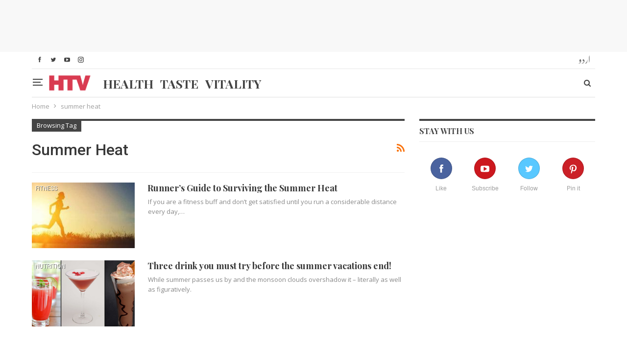

--- FILE ---
content_type: text/html; charset=UTF-8
request_url: https://htv.com.pk/tag/summer-heat/
body_size: 14283
content:
<!DOCTYPE html>
<!--[if IE 8]>
	<html class="ie ie8" lang="en-US" prefix="og: http://ogp.me/ns#"> <![endif]-->
<!--[if IE 9]>
	<html class="ie ie9" lang="en-US" prefix="og: http://ogp.me/ns#"> <![endif]-->
<!--[if gt IE 9]><!-->
<html lang="en-US" prefix="og: http://ogp.me/ns#"> <!--<![endif]-->

<head>
	
	<!-- Google Tag Manager -->
<script>(function(w,d,s,l,i){w[l]=w[l]||[];w[l].push({'gtm.start':
new Date().getTime(),event:'gtm.js'});var f=d.getElementsByTagName(s)[0],
j=d.createElement(s),dl=l!='dataLayer'?'&l='+l:'';j.async=true;j.src=
'https://www.googletagmanager.com/gtm.js?id='+i+dl;f.parentNode.insertBefore(j,f);
})(window,document,'script','dataLayer','GTM-THWFDRK');</script>
<!-- End Google Tag Manager -->	<meta charset="UTF-8">
	<meta http-equiv="X-UA-Compatible" content="IE=edge">
	<meta name="viewport" content="width=device-width, initial-scale=1.0">
	<link rel="pingback" href="https://htv.com.pk/xmlrpc.php" />

		<link rel="alternate" href="https://htv.com.pk/tag/summer-heat/" hreflang="en-US" />
	<link rel="alternate" href="https://htv.com.pk/tag/summer-heat/" hreflang="x-default" />



	<title>summer heat Archives - HTV</title>

<!-- This site is optimized with the Yoast SEO plugin v10.1.3 - https://yoast.com/wordpress/plugins/seo/ -->
<meta name="robots" content="noindex,follow"/>
<meta property="og:locale" content="en_US" />
<meta property="og:type" content="object" />
<meta property="og:title" content="summer heat Archives - HTV" />
<meta property="og:url" content="https://htv.com.pk/tag/summer-heat/" />
<meta property="og:site_name" content="HTV" />
<meta property="fb:app_id" content="502646849848336" />
<meta property="og:image" content="https://htv.com.pk/wp-content/uploads/youtube-og-580x326.jpg" />
<meta property="og:image:secure_url" content="https://htv.com.pk/wp-content/uploads/youtube-og-580x326.jpg" />
<meta property="og:image:width" content="580" />
<meta property="og:image:height" content="326" />
<meta name="twitter:card" content="summary_large_image" />
<meta name="twitter:title" content="summer heat Archives - HTV" />
<meta name="twitter:site" content="@htvpk" />
<meta name="twitter:image" content="https://htv.com.pk/wp-content/uploads/youtube-og.jpg" />
<script type='application/ld+json'>{"@context":"https://schema.org","@type":"Organization","url":"https://htv.com.pk/","sameAs":["https://www.facebook.com/htvpk","https://www.instagram.com/htvpk/","http://linkedin.com/company/htvpk","https://myspace.com/htvpk","http://www.youtube.com/c/HtvPk","https://www.pinterest.com/htvpk/","https://twitter.com/htvpk"],"@id":"https://htv.com.pk/#organization","name":"HTV","logo":"https://htv.com.pk/wp-content/uploads/logo-.png"}</script>
<!-- / Yoast SEO plugin. -->

<link rel='dns-prefetch' href='//connect.facebook.net' />
<link rel='dns-prefetch' href='//fonts.googleapis.com' />
<link rel='dns-prefetch' href='//s.w.org' />
<link rel='stylesheet' id='wp_sap_style-css'  href='https://htv.com.pk/wp-content/plugins/wp-survey-and-poll/templates/assets/css/wp_sap.css' type='text/css' media='all' />
<link rel='stylesheet' id='jquery_ui_style-css'  href='https://htv.com.pk/wp-content/plugins/wp-survey-and-poll/templates/assets/css/jquery-ui.css' type='text/css' media='all' />
<link rel='stylesheet' id='better-playlist-css'  href='https://htv.com.pk/wp-content/plugins/better-playlist/css/better-playlist.min.css' type='text/css' media='all' />
<link rel='stylesheet' id='bs-icons-css'  href='https://htv.com.pk/wp-content/themes/publisher/includes/libs/better-framework/assets/css/bs-icons.css' type='text/css' media='all' />
<link rel='stylesheet' id='better-social-counter-css'  href='https://htv.com.pk/wp-content/plugins/better-social-counter/css/style.min.css' type='text/css' media='all' />
<link rel='stylesheet' id='better-weather-css'  href='https://htv.com.pk/wp-content/plugins/better-weather/css/bw-style.min.css' type='text/css' media='all' />
<link rel='stylesheet' id='cbxpoll_public-css'  href='https://htv.com.pk/wp-content/plugins/cbxpoll/public/../assets/css/cbxpoll_public.css' type='text/css' media='all' />
<link rel='stylesheet' id='contact-form-7-css'  href='https://htv.com.pk/wp-content/plugins/contact-form-7/includes/css/styles.css' type='text/css' media='all' />
<link rel='stylesheet' id='rs-plugin-settings-css'  href='https://htv.com.pk/wp-content/plugins/revslider/public/assets/css/settings.css' type='text/css' media='all' />
<style id='rs-plugin-settings-inline-css' type='text/css'>
#rs-demo-id {}
</style>
<link rel='stylesheet' id='wsl-widget-css'  href='https://htv.com.pk/wp-content/plugins/wordpress-social-login/assets/css/style.css' type='text/css' media='all' />
<link rel='stylesheet' id='bf-slick-css'  href='https://htv.com.pk/wp-content/themes/publisher/includes/libs/better-framework/assets/css/slick.min.css' type='text/css' media='all' />
<link rel='stylesheet' id='better-bam-css'  href='https://htv.com.pk/wp-content/plugins/better-adsmanager/css/bam.min.css' type='text/css' media='all' />
<link rel='stylesheet' id='br-numbers-css'  href='https://fonts.googleapis.com/css?display=swap&family=Oswald&#038;text=0123456789.%2F%5C%25&#038;ver=663f9d8250bef2a8188cb750068a9a21' type='text/css' media='all' />
<link rel='stylesheet' id='better-reviews-css'  href='https://htv.com.pk/wp-content/plugins/better-reviews/css/better-reviews.min.css' type='text/css' media='all' />
<link rel='stylesheet' id='better-wp-embedder-pro-css'  href='https://htv.com.pk/wp-content/plugins/better-wp-embedder/assets/css/bwpe.min.css' type='text/css' media='all' />
<link rel='stylesheet' id='blockquote-pack-pro-css'  href='https://htv.com.pk/wp-content/plugins/blockquote-pack-pro/css/blockquote-pack.min.css' type='text/css' media='all' />
<link rel='stylesheet' id='newsletter-pack-css'  href='https://htv.com.pk/wp-content/plugins/newsletter-pack-pro/css/newsletter-pack.min.css' type='text/css' media='all' />
<link rel='stylesheet' id='theme-libs-css'  href='https://htv.com.pk/wp-content/themes/publisher/css/theme-libs.min.css' type='text/css' media='all' />
<link rel='stylesheet' id='fontawesome-css'  href='https://htv.com.pk/wp-content/themes/publisher/includes/libs/better-framework/assets/css/font-awesome.min.css' type='text/css' media='all' />
<link rel='stylesheet' id='publisher-css'  href='https://htv.com.pk/wp-content/themes/publisher/style-5.2.0.min.css' type='text/css' media='all' />
<link rel='stylesheet' id='publisher-child-css'  href='https://htv.com.pk/wp-content/themes/publisher-child/style.css' type='text/css' media='all' />
<link rel='stylesheet' id='bsf-Defaults-css'  href='https://htv.com.pk/wp-content/uploads/smile_fonts/Defaults/Defaults.css' type='text/css' media='all' />
<link rel='stylesheet' id='better-framework-main-fonts-css'  href='https://fonts.googleapis.com/css?display=swap&family=Open+Sans:400,600%7CRoboto:400,500,400italic' type='text/css' media='all' />
<link rel='stylesheet' id='publisher-theme-pure-magazine-css'  href='https://htv.com.pk/wp-content/themes/publisher/includes/styles/pure-magazine/style.min.css' type='text/css' media='all' />
<script type='text/javascript' src='https://htv.com.pk/wp-includes/js/jquery/jquery.js'></script>
<script type='text/javascript' defer='defer' src='https://htv.com.pk/wp-includes/js/jquery/jquery-migrate.min.js'></script>
<script type='text/javascript' defer='defer' src='https://htv.com.pk/wp-content/plugins/wp-survey-and-poll/templates/assets/js/jquery.visible.min.js'></script>
<script type='text/javascript' defer='defer' src='https://htv.com.pk/wp-content/plugins/revslider/public/assets/js/jquery.themepunch.tools.min.js'></script>
<script type='text/javascript' defer='defer' src='https://htv.com.pk/wp-content/plugins/revslider/public/assets/js/jquery.themepunch.revolution.min.js'></script>
<script type='text/javascript' defer='defer' src='https://connect.facebook.net/en_US/sdk.js'></script>
<script type='text/javascript'>
			window.fbAsyncInit = function () {
                FB.init({
                    autoLogAppEvents: true,
                    xfbml: true,
                    version: 'v2.12'
                });
            };
</script>
<!--[if lt IE 9]>
<script type='text/javascript' defer='defer' src='https://htv.com.pk/wp-content/themes/publisher/includes/libs/better-framework/assets/js/html5shiv.min.js'></script>
<![endif]-->
<!--[if lt IE 9]>
<script type='text/javascript' defer='defer' src='https://htv.com.pk/wp-content/themes/publisher/includes/libs/better-framework/assets/js/respond.min.js'></script>
<![endif]-->
<link rel='https://api.w.org/' href='https://htv.com.pk/wp-json/' />
			<meta property="fb:pages" content="297217576974218" />
							<meta property="ia:markup_url" content="https://htv.com.pk/fitness/runners-guide-to-surviving-the-summer-heat/?ia_markup=1" />
						<link rel="amphtml" href="https://htv.com.pk/fitness/runners-guide-to-surviving-the-summer-heat/?amp_markup=1">
		<meta property="fb:app_id" content="502646849848336">			<link rel="shortcut icon" href="https://htv.com.pk/wp-content/uploads/faviconhtv.png">			<link rel="apple-touch-icon" href="https://htv.com.pk/wp-content/uploads/apple-1.png">			<link rel="apple-touch-icon" sizes="114x114" href="https://htv.com.pk/wp-content/uploads/iphone-retina.png">			<link rel="apple-touch-icon" sizes="72x72" href="https://htv.com.pk/wp-content/uploads/ipad-1.png">			<link rel="apple-touch-icon" sizes="144x144" href="https://htv.com.pk/wp-content/uploads/ipad-retina-3.png"><meta name="generator" content="Powered by WPBakery Page Builder - drag and drop page builder for WordPress."/>
<!--[if lte IE 9]><link rel="stylesheet" type="text/css" href="https://htv.com.pk/wp-content/plugins/js_composer/assets/css/vc_lte_ie9.min.css" media="screen"><![endif]-->      <meta name="onesignal" content="wordpress-plugin"/>
            <script>

      window.OneSignal = window.OneSignal || [];

      OneSignal.push( function() {
        OneSignal.SERVICE_WORKER_UPDATER_PATH = "OneSignalSDKUpdaterWorker.js.php";
        OneSignal.SERVICE_WORKER_PATH = "OneSignalSDKWorker.js.php";
        OneSignal.SERVICE_WORKER_PARAM = { scope: '/' };

        OneSignal.setDefaultNotificationUrl("https://htv.com.pk");
        var oneSignal_options = {};
        window._oneSignalInitOptions = oneSignal_options;

        oneSignal_options['wordpress'] = true;
oneSignal_options['appId'] = '1dc77993-a393-4153-9399-cdd1d9d85f3e';
oneSignal_options['welcomeNotification'] = { };
oneSignal_options['welcomeNotification']['disable'] = true;
oneSignal_options['path'] = "https://htv.com.pk/wp-content/plugins/onesignal-free-web-push-notifications/sdk_files/";
oneSignal_options['persistNotification'] = true;
oneSignal_options['promptOptions'] = { };
oneSignal_options['notifyButton'] = { };
oneSignal_options['notifyButton']['enable'] = true;
oneSignal_options['notifyButton']['position'] = 'bottom-left';
oneSignal_options['notifyButton']['theme'] = 'default';
oneSignal_options['notifyButton']['size'] = 'medium';
oneSignal_options['notifyButton']['displayPredicate'] = function() {
              return OneSignal.isPushNotificationsEnabled()
                      .then(function(isPushEnabled) {
                          return !isPushEnabled;
                      });
            };
oneSignal_options['notifyButton']['showCredit'] = true;
                OneSignal.init(window._oneSignalInitOptions);
                OneSignal.showSlidedownPrompt();      });

      function documentInitOneSignal() {
        var oneSignal_elements = document.getElementsByClassName("OneSignal-prompt");

        var oneSignalLinkClickHandler = function(event) { OneSignal.push(['registerForPushNotifications']); event.preventDefault(); };        for(var i = 0; i < oneSignal_elements.length; i++)
          oneSignal_elements[i].addEventListener('click', oneSignalLinkClickHandler, false);
      }

      if (document.readyState === 'complete') {
           documentInitOneSignal();
      }
      else {
           window.addEventListener("load", function(event){
               documentInitOneSignal();
          });
      }
    </script>
<meta name="generator" content="Powered by Slider Revolution 5.4.5.2 - responsive, Mobile-Friendly Slider Plugin for WordPress with comfortable drag and drop interface." />
<link rel='stylesheet' id='1.0.0-1765365227' href='https://htv.com.pk/wp-content/bs-booster-cache/01760f437c29991eed0e2919f6f445ef.css' type='text/css' media='all' />
<script type="text/javascript">function setREVStartSize(e){
				try{ var i=jQuery(window).width(),t=9999,r=0,n=0,l=0,f=0,s=0,h=0;					
					if(e.responsiveLevels&&(jQuery.each(e.responsiveLevels,function(e,f){f>i&&(t=r=f,l=e),i>f&&f>r&&(r=f,n=e)}),t>r&&(l=n)),f=e.gridheight[l]||e.gridheight[0]||e.gridheight,s=e.gridwidth[l]||e.gridwidth[0]||e.gridwidth,h=i/s,h=h>1?1:h,f=Math.round(h*f),"fullscreen"==e.sliderLayout){var u=(e.c.width(),jQuery(window).height());if(void 0!=e.fullScreenOffsetContainer){var c=e.fullScreenOffsetContainer.split(",");if (c) jQuery.each(c,function(e,i){u=jQuery(i).length>0?u-jQuery(i).outerHeight(!0):u}),e.fullScreenOffset.split("%").length>1&&void 0!=e.fullScreenOffset&&e.fullScreenOffset.length>0?u-=jQuery(window).height()*parseInt(e.fullScreenOffset,0)/100:void 0!=e.fullScreenOffset&&e.fullScreenOffset.length>0&&(u-=parseInt(e.fullScreenOffset,0))}f=u}else void 0!=e.minHeight&&f<e.minHeight&&(f=e.minHeight);e.c.closest(".rev_slider_wrapper").css({height:f})					
				}catch(d){console.log("Failure at Presize of Slider:"+d)}
			};</script>

<!-- BetterFramework Head Inline CSS -->
<style>
.post-meta .time {
    display: none !important;
}

</style>
<!-- /BetterFramework Head Inline CSS-->
<noscript><style type="text/css"> .wpb_animate_when_almost_visible { opacity: 1; }</style></noscript></head>

<body class="archive tag tag-summer-heat tag-1368 ltr close-rh page-layout-2-col-right full-width active-sticky-sidebar main-menu-sticky active-ajax-search  wpb-js-composer js-comp-ver-5.4.7 vc_responsive bs-ll-a" dir="ltr">
	<!-- Google Tag Manager (noscript) -->
<noscript><iframe src="https://www.googletagmanager.com/ns.html?id=GTM-THWFDRK"
height="0" width="0" style="display:none;visibility:hidden"></iframe></noscript>
<!-- End Google Tag Manager (noscript) --><div class="off-canvas-overlay"></div>
<div class="off-canvas-container left skin-white">
	<div class="off-canvas-inner">
		<spn class="canvas-close"><i></i></spn>
					<div class="off-canvas-header">
								<div class="site-description"></div>
			</div>
						<div class="off-canvas-search">
				<form role="search" method="get" action="https://htv.com.pk">
					<input type="text" name="s" value=""
					       placeholder="Search...">
					<i class="fa fa-search"></i>
				</form>
			</div>
						<nav class="off-canvas-menu">
				<ul class="menu bsm-pure clearfix">
					<li id="menu-item-54162" class="menu-item menu-item-type-post_type menu-item-object-page menu-item-has-children better-anim-fade menu-item-54162"><a href="https://htv.com.pk/health-a-to-z/">Health A to Z</a>
<ul class="sub-menu">
	<li id="menu-item-54690" class="menu-item menu-item-type-post_type menu-item-object-page better-anim-fade menu-item-54690"><a href="https://htv.com.pk/medical-tests/">Medical Tests</a></li>
	<li id="menu-item-54715" class="menu-item menu-item-type-post_type menu-item-object-page better-anim-fade menu-item-54715"><a href="https://htv.com.pk/vaccination/">Vaccination</a></li>
</ul>
</li>
<li id="menu-item-54717" class="menu-item menu-item-type-taxonomy menu-item-object-category menu-term-20314 better-anim-fade menu-item-54717"><a href="https://htv.com.pk/./healthy-recipes/">Healthy Recipes</a></li>
<li id="menu-item-54718" class="menu-item menu-item-type-taxonomy menu-item-object-category menu-term-20307 better-anim-fade menu-item-54718"><a href="https://htv.com.pk/./home-remedies/">Home Remedies</a></li>
<li id="menu-item-54721" class="menu-item menu-item-type-taxonomy menu-item-object-category menu-term-20321 better-anim-fade menu-item-54721"><a href="https://htv.com.pk/./pregnancy/">Pregnancy</a></li>
<li id="menu-item-54722" class="menu-item menu-item-type-taxonomy menu-item-object-category menu-term-20303 better-anim-fade menu-item-54722"><a href="https://htv.com.pk/./womens-health/">Women’s Health</a></li>
<li id="menu-item-54720" class="menu-item menu-item-type-taxonomy menu-item-object-category menu-term-20304 better-anim-fade menu-item-54720"><a href="https://htv.com.pk/./mens-health/">Men’s health</a></li>
<li id="menu-item-54719" class="menu-item menu-item-type-taxonomy menu-item-object-category menu-term-4 better-anim-fade menu-item-54719"><a href="https://htv.com.pk/./lifestyle/">Lifestyle</a></li>
<li id="menu-item-54716" class="menu-item menu-item-type-taxonomy menu-item-object-category menu-item-has-children menu-term-20308 better-anim-fade menu-item-54716"><a href="https://htv.com.pk/./alternative-medicine/">Alternative Medicine</a>
<ul class="sub-menu">
	<li id="menu-item-54723" class="menu-item menu-item-type-taxonomy menu-item-object-category menu-term-20310 better-anim-fade menu-item-54723"><a href="https://htv.com.pk/./herbal/">Herbal</a></li>
	<li id="menu-item-54724" class="menu-item menu-item-type-taxonomy menu-item-object-category menu-term-20309 better-anim-fade menu-item-54724"><a href="https://htv.com.pk/./homeopathy/">Homeopathy</a></li>
	<li id="menu-item-54725" class="menu-item menu-item-type-taxonomy menu-item-object-category menu-term-20318 better-anim-fade menu-item-54725"><a href="https://htv.com.pk/./rohani-ilaj/">Rohani Ilaj</a></li>
	<li id="menu-item-54726" class="menu-item menu-item-type-taxonomy menu-item-object-category menu-term-19349 better-anim-fade menu-item-54726"><a href="https://htv.com.pk/./tib-e-nabvi/">Tib e Nabvi</a></li>
</ul>
</li>
				</ul>
			</nav>
						<div class="off_canvas_footer">
				<div class="off_canvas_footer-info entry-content">
					<p></p>
		<div  class="  better-studio-shortcode bsc-clearfix better-social-counter style-button colored in-4-col">
						<ul class="social-list bsc-clearfix"><li class="social-item facebook"><a href = "https://www.facebook.com/htvpk" target = "_blank" > <i class="item-icon bsfi-facebook" ></i><span class="item-title" > Like </span> </a> </li> <li class="social-item twitter"><a href = "https://twitter.com/htvpk" target = "_blank" > <i class="item-icon bsfi-twitter" ></i><span class="item-title" > Follow </span> </a> </li> <li class="social-item google"><a href = "https://plus.google.com/+HTVPK" target = "_blank" > <i class="item-icon bsfi-google" ></i><span class="item-title" > Followers </span> </a> </li> <li class="social-item youtube"><a href = "" target = "_blank" > <i class="item-icon bsfi-youtube" ></i><span class="item-title" > Subscribe </span> </a> </li> <li class="social-item instagram"><a href = "https://instagram.com/htvpk" target = "_blank" > <i class="item-icon bsfi-instagram" ></i><span class="item-title" > Followers </span> </a> </li> 			</ul>
		</div>
						</div>
			</div>
				</div>
</div>
<div class="bsac bsac-clearfix adloc-before-header adloc-is-banner adloc-show-desktop adloc-show-tablet-portrait adloc-show-tablet-landscape adloc-show-phone location-header_before bsac-align-center bsac-column-1"><div id="bsac-59445-2022050010" class="bsac-container bsac-type-code " itemscope="" itemtype="https://schema.org/WPAdBlock" data-adid="59445" data-type="code"><span id="bsac-59445-2022050010-place"></span><script async src="//pagead2.googlesyndication.com/pagead/js/adsbygoogle.js"></script><script type="text/javascript">var betterads_screen_width = document.body.clientWidth;betterads_el = document.getElementById('bsac-59445-2022050010');             if (betterads_el.getBoundingClientRect().width) {     betterads_el_width_raw = betterads_el_width = betterads_el.getBoundingClientRect().width;    } else {     betterads_el_width_raw = betterads_el_width = betterads_el.offsetWidth;    }        var size = ["125", "125"];    if ( betterads_el_width >= 728 )      betterads_el_width = ["728", "90"];    else if ( betterads_el_width >= 468 )     betterads_el_width = ["468", "60"];    else if ( betterads_el_width >= 336 )     betterads_el_width = ["336", "280"];    else if ( betterads_el_width >= 300 )     betterads_el_width = ["300", "250"];    else if ( betterads_el_width >= 250 )     betterads_el_width = ["250", "250"];    else if ( betterads_el_width >= 200 )     betterads_el_width = ["200", "200"];    else if ( betterads_el_width >= 180 )     betterads_el_width = ["180", "150"]; if ( betterads_screen_width >= 1140 ) { document.getElementById('bsac-59445-2022050010-place').innerHTML = '<ins class="adsbygoogle" style="display:inline-block;width:' + betterads_el_width[0] + 'px;height:' + betterads_el_width[1] + 'px"  data-ad-client="ca-pub-4246710268008161"  data-ad-slot="1114588508" ></ins>';         (adsbygoogle = window.adsbygoogle || []).push({});}else if ( betterads_screen_width >= 1019  && betterads_screen_width < 1140 ) { document.getElementById('bsac-59445-2022050010-place').innerHTML = '<ins class="adsbygoogle" style="display:inline-block;width:' + betterads_el_width[0] + 'px;height:' + betterads_el_width[1] + 'px"  data-ad-client="ca-pub-4246710268008161"  data-ad-slot="1114588508" ></ins>';         (adsbygoogle = window.adsbygoogle || []).push({});}else if ( betterads_screen_width >= 768  && betterads_screen_width < 1019 ) { document.getElementById('bsac-59445-2022050010-place').innerHTML = '<ins class="adsbygoogle" style="display:inline-block;width:' + betterads_el_width[0] + 'px;height:' + betterads_el_width[1] + 'px"  data-ad-client="ca-pub-4246710268008161"  data-ad-slot="1114588508" ></ins>';         (adsbygoogle = window.adsbygoogle || []).push({});}else if ( betterads_screen_width < 768 ) { document.getElementById('bsac-59445-2022050010-place').innerHTML = '<ins class="adsbygoogle" style="display:inline-block;width:' + betterads_el_width[0] + 'px;height:' + betterads_el_width[1] + 'px"  data-ad-client="ca-pub-4246710268008161"  data-ad-slot="1114588508" ></ins>';         (adsbygoogle = window.adsbygoogle || []).push({});}</script></div></div>		<div class="main-wrap content-main-wrap">
			<header id="header" class="site-header header-style-8 boxed" itemscope="itemscope" itemtype="https://schema.org/WPHeader">
		<section class="topbar topbar-style-1 hidden-xs hidden-xs">
	<div class="content-wrap">
		<div class="container">
			<div class="topbar-inner clearfix">
	<div class="section-menu">
						<div id="menu-top" class="menu top-menu-wrapper" role="navigation" itemscope="itemscope" itemtype="https://schema.org/SiteNavigationElement">
		<nav class="top-menu-container">

			<ul id="top-navigation" class="top-menu menu clearfix bsm-pure">
				<li id="menu-item-26066" class="ur menu-item menu-item-type-custom menu-item-object-custom better-anim-fade menu-item-26066"><a title="HTV Urdu" href="https://htv.com.pk/ur/">اردو</a></li>
			</ul>

		</nav>
	</div>
				</div>
			
									<div class="section-links">
								<div  class="  better-studio-shortcode bsc-clearfix better-social-counter style-button not-colored in-4-col">
						<ul class="social-list bsc-clearfix"><li class="social-item facebook"><a href = "https://www.facebook.com/htvpk" target = "_blank" > <i class="item-icon bsfi-facebook" ></i><span class="item-title" > Like </span> </a> </li> <li class="social-item twitter"><a href = "https://twitter.com/htvpk" target = "_blank" > <i class="item-icon bsfi-twitter" ></i><span class="item-title" > Follow </span> </a> </li> <li class="social-item youtube"><a href = "" target = "_blank" > <i class="item-icon bsfi-youtube" ></i><span class="item-title" > Subscribe </span> </a> </li> <li class="social-item instagram"><a href = "https://instagram.com/htvpk" target = "_blank" > <i class="item-icon bsfi-instagram" ></i><span class="item-title" > Followers </span> </a> </li> 			</ul>
		</div>
							</div>
				
			
			</div>
		</div>
	</div>
</section>
		<div class="content-wrap">
			<div class="container">
				<div class="header-inner clearfix">
							<div class="off-canvas-menu-icon-container off-icon-left">
									<div class="off-canvas-menu-icon">
										<div class="off-canvas-menu-icon-el"></div>
									</div>
								</div>
<div id="site-branding" class="site-branding">
	<p  id="site-title" class="logo h1 img-logo">
	<a href="https://htv.com.pk/" itemprop="url" rel="home">
					<img id="site-logo" src="https://htv.com.pk/wp-content/uploads/logo-.png"
			     alt="HTV"  data-bsrjs="https://htv.com.pk/wp-content/uploads/logo-2x.png"  />

			<span class="site-title">HTV - </span>
				</a>
</p>
</div><!-- .site-branding -->
<nav id="menu-main" class="menu main-menu-container  show-search-item show-off-canvas menu-actions-btn-width-2" role="navigation" itemscope="itemscope" itemtype="https://schema.org/SiteNavigationElement">
			<div class="menu-action-buttons width-2">
			<!--				<div class="off-canvas-menu-icon-container off-icon-left">
					<div class="off-canvas-menu-icon">
						<div class="off-canvas-menu-icon-el"></div>
					</div>
				</div>-->
								<div class="search-container close">
					<span class="search-handler"><i class="fa fa-search"></i></span>

					<div class="search-box clearfix">
						<form role="search" method="get" class="search-form clearfix" action="https://htv.com.pk">
	<input type="search" class="search-field"
	       placeholder="Search..."
	       value="" name="s"
	       title="Search for:"
	       autocomplete="off">
	<input type="submit" class="search-submit" value="Search">
</form><!-- .search-form -->
					</div>
				</div>
						</div>
			<ul id="main-navigation" class="main-menu menu bsm-pure clearfix">
		<li id="menu-item-53879" class="health menu-item menu-item-type-post_type menu-item-object-page better-anim-fade menu-item-53879"><a href="https://htv.com.pk/your-health/">Health</a></li>
<li id="menu-item-53920" class="taste menu-item menu-item-type-post_type menu-item-object-page better-anim-fade menu-item-53920"><a href="https://htv.com.pk/your-taste/">Taste</a></li>
<li id="menu-item-53946" class="vitality menu-item menu-item-type-post_type menu-item-object-page better-anim-fade menu-item-53946"><a href="https://htv.com.pk/your-vitality/">Vitality</a></li>
	</ul><!-- #main-navigation -->
</nav><!-- .main-menu-container -->
				</div>
			</div>
		</div>
	</header><!-- .header -->
	<div class="rh-header clearfix light deferred-block-exclude">
		<div class="rh-container clearfix">

			<div class="menu-container close">
				<span class="menu-handler"><span class="lines"></span></span>
			</div><!-- .menu-container -->

			<div class="logo-container rh-img-logo">
				<a href="https://htv.com.pk/" itemprop="url" rel="home">
											<img src="https://htv.com.pk/wp-content/uploads/logo-.png"
						     alt="HTV"  data-bsrjs="https://htv.com.pk/wp-content/uploads/logo-2x.png"  /><ul id="mob-htv" class="htv-mob-navigation"><li class="health menu-item menu-item-type-post_type menu-item-object-page better-anim-fade menu-item-53879"><a href="https://htv.com.pk/your-health/">Health</a></li>
<li class="taste menu-item menu-item-type-post_type menu-item-object-page better-anim-fade menu-item-53920"><a href="https://htv.com.pk/your-taste/">Taste</a></li>
<li class="vitality menu-item menu-item-type-post_type menu-item-object-page better-anim-fade menu-item-53946"><a href="https://htv.com.pk/your-vitality/">Vitality</a></li>
</ul>				</a>
			</div><!-- .logo-container -->
		</div><!-- .rh-container -->
	</div><!-- .rh-header -->


<link rel="preconnect" href="https://fonts.gstatic.com">
<link href="https://fonts.googleapis.com/css2?family=Playfair+Display:ital,wght@0,400;0,500;0,600;0,700;0,800;0,900;1,400;1,500;1,600;1,700;1,800;1,900&display=swap" rel="stylesheet">

<script>
  !function(){var analytics=window.analytics=window.analytics||[];if(!analytics.initialize)if(analytics.invoked)window.console&&console.error&&console.error("Segment snippet included twice.");else{analytics.invoked=!0;analytics.methods=["trackSubmit","trackClick","trackLink","trackForm","pageview","identify","reset","group","track","ready","alias","debug","page","once","off","on","addSourceMiddleware","addIntegrationMiddleware","setAnonymousId","addDestinationMiddleware"];analytics.factory=function(e){return function(){var t=Array.prototype.slice.call(arguments);t.unshift(e);analytics.push(t);return analytics}};for(var e=0;e<analytics.methods.length;e++){var key=analytics.methods[e];analytics[key]=analytics.factory(key)}analytics.load=function(key,e){var t=document.createElement("script");t.type="text/javascript";t.async=!0;t.src="https://cdn.segment.com/analytics.js/v1/" + key + "/analytics.min.js";var n=document.getElementsByTagName("script")[0];n.parentNode.insertBefore(t,n);analytics._loadOptions=e};analytics._writeKey="JCHWD6xiNGzV0pPEwt4PmhDp9Iuk8wLi";;analytics.SNIPPET_VERSION="4.15.3";
  analytics.load("JCHWD6xiNGzV0pPEwt4PmhDp9Iuk8wLi");
  analytics.page();
  }}();
</script>
<nav role="navigation" aria-label="Breadcrumbs" class="bf-breadcrumb clearfix bc-top-style"><div class="content-wrap"><div class="container bf-breadcrumb-container"><ul class="bf-breadcrumb-items" itemscope itemtype="http://schema.org/BreadcrumbList"><meta name="numberOfItems" content="2" /><meta name="itemListOrder" content="Ascending" /><li itemprop="itemListElement" itemscope itemtype="http://schema.org/ListItem" class="bf-breadcrumb-item bf-breadcrumb-begin"><a itemprop="item" href="https://htv.com.pk" rel="home""><span itemprop='name'>Home</span><meta itemprop="position" content="1" /></a></li><li itemprop="itemListElement" itemscope itemtype="http://schema.org/ListItem" class="bf-breadcrumb-item bf-breadcrumb-end"><span itemprop='name'>summer heat</span><meta itemprop="position" content="2" /><meta itemprop="item" content="https://htv.com.pk/tag/summer-heat/"/></li></ul></div></div></nav><div class="content-wrap">
		<main id="content" class="content-container">

		<div class="container layout-2-col layout-2-col-1 layout-right-sidebar layout-bc-before">
			<div class="row main-section">
										<div class="col-sm-8 content-column">
							<section class="archive-title tag-title with-action">
	<div class="pre-title"><span>Browsing Tag</span></div>

	<div class="actions-container">
		<a class="rss-link" href="https://htv.com.pk/tag/summer-heat/feed/"><i class="fa fa-rss"></i></a>
	</div>

	<h1 class="page-heading"><span class="h-title">summer heat</span></h1>

	</section>
	<div class="listing listing-blog listing-blog-1 clearfix  columns-1">
		<article class="post-7674 type-post format-standard has-post-thumbnail   listing-item listing-item-blog  listing-item-blog-1 main-term-6 bsw-7 ">
		<div class="item-inner clearfix">
							<div class="featured clearfix">
					<div class="term-badges floated"><span class="term-badge term-6"><a href="https://htv.com.pk/./fitness/">Fitness</a></span></div>					<a  title="Runner&#8217;s Guide to Surviving the Summer Heat" data-src="https://htv.com.pk/wp-content/uploads/Runners-Guide-to-Surviving-the-Summer-Heat-210x136.jpg" data-bs-srcset="{&quot;baseurl&quot;:&quot;https:\/\/htv.com.pk\/wp-content\/uploads\/&quot;,&quot;sizes&quot;:{&quot;86&quot;:&quot;Runners-Guide-to-Surviving-the-Summer-Heat-86x64.jpg&quot;,&quot;210&quot;:&quot;Runners-Guide-to-Surviving-the-Summer-Heat-210x136.jpg&quot;,&quot;279&quot;:&quot;Runners-Guide-to-Surviving-the-Summer-Heat-279x220.jpg&quot;,&quot;357&quot;:&quot;Runners-Guide-to-Surviving-the-Summer-Heat-357x210.jpg&quot;,&quot;540&quot;:&quot;Runners-Guide-to-Surviving-the-Summer-Heat.jpg&quot;}}"							class="img-holder" href="https://htv.com.pk/fitness/runners-guide-to-surviving-the-summer-heat/"></a>
									</div>
			<h2 class="title">			<a href="https://htv.com.pk/fitness/runners-guide-to-surviving-the-summer-heat/" class="post-url post-title">
				Runner&#8217;s Guide to Surviving the Summer Heat			</a>
			</h2>				<div class="post-summary">
					If you are a fitness buff and don’t get satisfied until you run a considerable distance every day,&hellip;				</div>
						</div>
	</article>
	<article class="post-9448 type-post format-standard has-post-thumbnail   listing-item listing-item-blog  listing-item-blog-1 main-term-7 bsw-7 ">
		<div class="item-inner clearfix">
							<div class="featured clearfix">
					<div class="term-badges floated"><span class="term-badge term-7"><a href="https://htv.com.pk/./nutrition/">Nutrition</a></span></div>					<a  title="Three drink you must try before the summer vacations end!" data-src="https://htv.com.pk/wp-content/uploads/2015/08/drinks.jpg"							class="img-holder" href="https://htv.com.pk/nutrition/three-drink-you-must-try-before-the-summer-vacations-end/"></a>
									</div>
			<h2 class="title">			<a href="https://htv.com.pk/nutrition/three-drink-you-must-try-before-the-summer-vacations-end/" class="post-url post-title">
				Three drink you must try before the summer vacations end!			</a>
			</h2>				<div class="post-summary">
					While summer passes us by and the monsoon clouds overshadow it – literally as well as figuratively.				</div>
						</div>
	</article>
	</div>
							</div><!-- .content-column -->
												<div class="col-sm-4 sidebar-column sidebar-column-primary">
							<aside id="sidebar-primary-sidebar" class="sidebar" role="complementary" aria-label="Primary Sidebar Sidebar" itemscope="itemscope" itemtype="https://schema.org/WPSideBar">
	<div id="better-social-counter-1" class="h-ni w-t primary-sidebar-widget widget widget_better-social-counter"><div class="section-heading sh-t2 sh-s1"><span class="h-text">Stay With Us</span></div>		<div  class="better-studio-shortcode bsc-clearfix better-social-counter style-style-6 colored in-4-col">
						<ul class="social-list bsc-clearfix"><li class="social-item facebook"><a href="https://www.facebook.com/htvpk" class="item-link" target="_blank"><i class="item-icon bsfi-facebook" ></i> <span class="item-count" > Facebook</span> <span class="item-title" > Like</span> </a> </li> <li class="social-item youtube"><a href="https://youtube.com/user/UCCLPRJUuFcKVDE90jHuBBmg" class="item-link" target="_blank"><i class="item-icon bsfi-youtube" ></i> <span class="item-count" > Youtube</span> <span class="item-title" > Subscribe</span> </a> </li> <li class="social-item twitter"><a href="https://twitter.com/htvpk" class="item-link" target="_blank"><i class="item-icon bsfi-twitter" ></i> <span class="item-count" > Twitter</span> <span class="item-title" > Follow</span> </a> </li> <li class="social-item pinterest"><a href="https://www.pinterest.com/htvpk" class="item-link" target="_blank"><i class="item-icon bsfi-pinterest" ></i> <span class="item-count" > Pinterest</span> <span class="item-title" > Pin it</span> </a> </li> 			</ul>
		</div>
		</div><div id="better-ads-9" class="h-ni w-nt primary-sidebar-widget widget widget_better-ads"><div class="bsac bsac-clearfix  bsac-align-center bsac-column-1"><div id="bsac-59419-549422166" class="bsac-container bsac-type-code" itemscope="" itemtype="https://schema.org/WPAdBlock" data-adid="59419" data-type="code"><span id="bsac-59419-549422166-place"></span><script type="text/javascript">var betterads_screen_width = document.body.clientWidth;betterads_el = document.getElementById('bsac-59419-549422166');             if (betterads_el.getBoundingClientRect().width) {     betterads_el_width_raw = betterads_el_width = betterads_el.getBoundingClientRect().width;    } else {     betterads_el_width_raw = betterads_el_width = betterads_el.offsetWidth;    }        var size = ["125", "125"];    if ( betterads_el_width >= 728 )      betterads_el_width = ["728", "90"];    else if ( betterads_el_width >= 468 )     betterads_el_width = ["468", "60"];    else if ( betterads_el_width >= 336 )     betterads_el_width = ["336", "280"];    else if ( betterads_el_width >= 300 )     betterads_el_width = ["300", "250"];    else if ( betterads_el_width >= 250 )     betterads_el_width = ["250", "250"];    else if ( betterads_el_width >= 200 )     betterads_el_width = ["200", "200"];    else if ( betterads_el_width >= 180 )     betterads_el_width = ["180", "150"]; if ( betterads_screen_width >= 1140 ) { document.getElementById('bsac-59419-549422166-place').innerHTML = '<ins class="adsbygoogle" style="display:inline-block;width:' + betterads_el_width[0] + 'px;height:' + betterads_el_width[1] + 'px"  data-ad-client="ca-pub-4246710268008161"  data-ad-slot="9642981061" ></ins>';         (adsbygoogle = window.adsbygoogle || []).push({});}else if ( betterads_screen_width >= 1019  && betterads_screen_width < 1140 ) { document.getElementById('bsac-59419-549422166-place').innerHTML = '<ins class="adsbygoogle" style="display:inline-block;width:' + betterads_el_width[0] + 'px;height:' + betterads_el_width[1] + 'px"  data-ad-client="ca-pub-4246710268008161"  data-ad-slot="9642981061" ></ins>';         (adsbygoogle = window.adsbygoogle || []).push({});}else if ( betterads_screen_width >= 768  && betterads_screen_width < 1019 ) { document.getElementById('bsac-59419-549422166-place').innerHTML = '<ins class="adsbygoogle" style="display:inline-block;width:' + betterads_el_width[0] + 'px;height:' + betterads_el_width[1] + 'px"  data-ad-client="ca-pub-4246710268008161"  data-ad-slot="9642981061" ></ins>';         (adsbygoogle = window.adsbygoogle || []).push({});}else if ( betterads_screen_width < 768 ) { document.getElementById('bsac-59419-549422166-place').innerHTML = '<ins class="adsbygoogle" style="display:inline-block;width:' + betterads_el_width[0] + 'px;height:' + betterads_el_width[1] + 'px"  data-ad-client="ca-pub-4246710268008161"  data-ad-slot="9642981061" ></ins>';         (adsbygoogle = window.adsbygoogle || []).push({});}</script></div></div></div><div id="bs-mix-listing-3-4-2" class="h-ni w-t primary-sidebar-widget widget widget_bs-mix-listing-3-4"><div class="bs-listing bs-listing-listing-mix-3-4 bs-listing-single-tab pagination-animate">			<p class="section-heading sh-t2 sh-s1 main-term-20308">

			
									<a href="https://htv.com.pk/./alternative-medicine/" class="main-link">
							<span class="h-text main-term-20308">
								 Top Stories							</span>
					</a>
				
			
			</p>
					<div class="bs-pagination-wrapper main-term-20308 more_btn bs-slider-first-item">
			<div class="listing listing-mix-3-4 clearfix">
		<div class="item-inner">
			<div class="row-1">
					<div class="listing listing-modern-grid listing-modern-grid-3 clearfix columns-1 slider-overlay-simple-gr">
			<div class="post-95427 type-post format-standard has-post-thumbnail  listing-item-1 listing-item listing-mg-item listing-mg-3-item main-term-7 bsw-350">
	<div class="item-content">
		<a  alt="Multivitamins for Weakness" title="Best Multivitamins for Weakness, Fatigue &#038; Low Energy in Pakistan" data-src="https://htv.com.pk/wp-content/webp-express/webp-images/doc-root/wp-content/uploads/Multivitamins-for-Weakness.png.webp" data-bs-srcset="{&quot;baseurl&quot;:&quot;https:\/\/htv.com.pk\/wp-content\/uploads\/&quot;,&quot;sizes&quot;:{&quot;210&quot;:&quot;Multivitamins-for-Weakness-210x136.png&quot;,&quot;279&quot;:&quot;Multivitamins-for-Weakness-279x220.png&quot;,&quot;357&quot;:&quot;Multivitamins-for-Weakness-357x210.png&quot;,&quot;740&quot;:&quot;Multivitamins-for-Weakness.png&quot;}}"				class="img-cont" href="https://htv.com.pk/nutrition/best-multivitamins-for-weakness-fatigue-low-energy-in-pakistan/"></a>
				<div class="content-container">
			<div class="term-badges floated"><span class="term-badge term-7"><a href="https://htv.com.pk/./nutrition/">Nutrition</a></span></div><p class="title">			<a href="https://htv.com.pk/nutrition/best-multivitamins-for-weakness-fatigue-low-energy-in-pakistan/" class="post-title post-url">
				Best Multivitamins for Weakness, Fatigue &#038; Low Energy in Pakistan			</a>
			</p>		</div>
	</div>
	</div>
	</div>
			</div>
					</div>
	</div>

	</div></div></div><div id="media_image-2" class="advertise_link h-ni w-nt primary-sidebar-widget widget widget_media_image"><a href="https://hibalife.com/products/orange-blossom-honey?utm_source=HTV&#038;utm_medium=Referral&#038;utm_campaign=Banner-image" target="_blank"><img width="290" height="190" src="https://htv.com.pk/wp-content/uploads/HTV-banner-2-2.png" class="image wp-image-55810  attachment-full size-full" alt="Orange Blossom Honey" style="max-width: 100%; height: auto;" /></a></div></aside>
						</div><!-- .primary-sidebar-column -->
									</div><!-- .main-section -->
		</div>

	</main><!-- main -->
	</div><!-- .content-wrap -->
	<footer id="site-footer" class="site-footer full-width">
				<div class="copy-footer">
			<div class="content-wrap">
				<div class="container">
						<div class="row">
		<div class="col-lg-12">
			<div id="menu-footer" class="menu footer-menu-wrapper" role="navigation" itemscope="itemscope" itemtype="https://schema.org/SiteNavigationElement">
				<nav class="footer-menu-container">
					<ul id="footer-navigation" class="footer-menu menu clearfix">
						<li id="menu-item-24992" class="menu-item menu-item-type-custom menu-item-object-custom menu-item-home better-anim-fade menu-item-24992"><a title="Homepage" href="https://htv.com.pk/">Home</a></li>
<li id="menu-item-24993" class="menu-item menu-item-type-post_type menu-item-object-page better-anim-fade menu-item-24993"><a title="About us" href="https://htv.com.pk/about/">About us</a></li>
<li id="menu-item-24994" class="menu-item menu-item-type-post_type menu-item-object-page better-anim-fade menu-item-24994"><a title="Contact us" href="https://htv.com.pk/contact/">Contact us</a></li>
<li id="menu-item-54762" class="menu-item menu-item-type-post_type menu-item-object-page better-anim-fade menu-item-54762"><a href="https://htv.com.pk/advertise-with-us/">Advertise With Us</a></li>
<li id="menu-item-53980" class="menu-item menu-item-type-post_type menu-item-object-page better-anim-fade menu-item-53980"><a href="https://htv.com.pk/meet-our-experts/">Meet our experts</a></li>
					</ul>
				</nav>
			</div>
		</div>
	</div>
					<div class="row footer-copy-row">
						<div class="copy-1 col-lg-6 col-md-6 col-sm-6 col-xs-12">
							© 2026 - HTV. All Rights Reserved.						</div>
						<div class="copy-2 col-lg-6 col-md-6 col-sm-6 col-xs-12">
													</div>
					</div>
				</div>
			</div>
		</div>
	</footer><!-- .footer -->
		</div><!-- .main-wrap -->
		<span class="back-top"><i class="fa fa-arrow-up"></i></span>

		<div class="fb-customerchat" theme_color="#3186f7" logged_out_greeting="Hi! How can we help you?" logged_in_greeting="Hi! How can we help you?" page_id=""></div>
		
<!-- Infolinks START -->
<script type="text/javascript">jQuery(document).ready(function(){jQuery('.description').before('<span><!--INFOLINKS_OFF--></span>');jQuery('.description').after('<span><!--INFOLINKS_ON--></span>');jQuery('#headerimg').before('<span><!--INFOLINKS_OFF--></span>');jQuery('#headerimg').after('<span><!--INFOLINKS_ON--></span>');jQuery('h1').before('<span><!--INFOLINKS_OFF--></span>');jQuery('h1').after('<span><!--INFOLINKS_ON--></span>');jQuery('h1').before('<span><!--INFOLINKS_OFF--></span>');jQuery('h1').after('<span><!--INFOLINKS_ON--></span>');});</script>
<script type="text/javascript">
    var infolinks_pid = 3356309; 
    var infolinks_plugin_version = "WP_3.2.3"; 
    var infolinks_resources = "https://resources.infolinks.com/js"; 
</script>
<script type="text/javascript" src="https://resources.infolinks.com/js/infolinks_main.js" ></script>
<!-- Infolinks END --><script>
  !function(f,b,e,v,n,t,s)
  {if(f.fbq)return;n=f.fbq=function(){n.callMethod?
  n.callMethod.apply(n,arguments):n.queue.push(arguments)};
  if(!f._fbq)f._fbq=n;n.push=n;n.loaded=!0;n.version='2.0';
  n.queue=[];t=b.createElement(e);t.async=!0;
  t.src=v;s=b.getElementsByTagName(e)[0];
  s.parentNode.insertBefore(t,s)}(window, document,'script',
  'https://connect.facebook.net/en_US/fbevents.js');
  fbq('init', '655192704658834');
  fbq('track', 'PageView');
</script>
<noscript><img height="1" width="1" style="display:none"
  src="https://www.facebook.com/tr?id=655192704658834&ev=PageView&noscript=1"
alt="Facebook Pixel"/></noscript>


<!-- Begin BlueKai Tag -->
<script type="text/javascript">
window.bk_async = function() {
BKTAG.doTag(88335, 4); };
(function() {
var scripts = document.getElementsByTagName('script')[0];
var s = document.createElement('script');
s.async = true;
s.src = "https://tags.bkrtx.com/js/bk-coretag.js";
scripts.parentNode.insertBefore(s, scripts);
}());
</script>
<!-- End BlueKai Tag -->		<!--[if lt IE 9]>
		<script type='text/javascript'
		        src='https://cdnjs.cloudflare.com/ajax/libs/ace/1.2.8/ext-old_ie.js'></script>
		<![endif]-->
				<div class="rh-cover noscroll  no-login-icon" style="background-color: #d93b51">
			<span class="rh-close"></span>
			<div class="rh-panel rh-pm">
				<div class="rh-p-h">
									</div>

				<div class="rh-p-b">
										<div class="rh-c-m clearfix"><ul id="resp-navigation" class="resp-menu menu clearfix"><li class="menu-item menu-item-type-post_type menu-item-object-page menu-item-has-children better-anim-fade menu-item-54162"><a href="https://htv.com.pk/health-a-to-z/">Health A to Z</a>
<ul class="sub-menu">
	<li class="menu-item menu-item-type-post_type menu-item-object-page better-anim-fade menu-item-54690"><a href="https://htv.com.pk/medical-tests/">Medical Tests</a></li>
	<li class="menu-item menu-item-type-post_type menu-item-object-page better-anim-fade menu-item-54715"><a href="https://htv.com.pk/vaccination/">Vaccination</a></li>
</ul>
</li>
<li class="menu-item menu-item-type-taxonomy menu-item-object-category menu-term-20314 better-anim-fade menu-item-54717"><a href="https://htv.com.pk/./healthy-recipes/">Healthy Recipes</a></li>
<li class="menu-item menu-item-type-taxonomy menu-item-object-category menu-term-20307 better-anim-fade menu-item-54718"><a href="https://htv.com.pk/./home-remedies/">Home Remedies</a></li>
<li class="menu-item menu-item-type-taxonomy menu-item-object-category menu-term-20321 better-anim-fade menu-item-54721"><a href="https://htv.com.pk/./pregnancy/">Pregnancy</a></li>
<li class="menu-item menu-item-type-taxonomy menu-item-object-category menu-term-20303 better-anim-fade menu-item-54722"><a href="https://htv.com.pk/./womens-health/">Women’s Health</a></li>
<li class="menu-item menu-item-type-taxonomy menu-item-object-category menu-term-20304 better-anim-fade menu-item-54720"><a href="https://htv.com.pk/./mens-health/">Men’s health</a></li>
<li class="menu-item menu-item-type-taxonomy menu-item-object-category menu-term-4 better-anim-fade menu-item-54719"><a href="https://htv.com.pk/./lifestyle/">Lifestyle</a></li>
<li class="menu-item menu-item-type-taxonomy menu-item-object-category menu-item-has-children menu-term-20308 better-anim-fade menu-item-54716"><a href="https://htv.com.pk/./alternative-medicine/">Alternative Medicine</a>
<ul class="sub-menu">
	<li class="menu-item menu-item-type-taxonomy menu-item-object-category menu-term-20310 better-anim-fade menu-item-54723"><a href="https://htv.com.pk/./herbal/">Herbal</a></li>
	<li class="menu-item menu-item-type-taxonomy menu-item-object-category menu-term-20309 better-anim-fade menu-item-54724"><a href="https://htv.com.pk/./homeopathy/">Homeopathy</a></li>
	<li class="menu-item menu-item-type-taxonomy menu-item-object-category menu-term-20318 better-anim-fade menu-item-54725"><a href="https://htv.com.pk/./rohani-ilaj/">Rohani Ilaj</a></li>
	<li class="menu-item menu-item-type-taxonomy menu-item-object-category menu-term-19349 better-anim-fade menu-item-54726"><a href="https://htv.com.pk/./tib-e-nabvi/">Tib e Nabvi</a></li>
</ul>
</li>
</ul></div>

											<form role="search" method="get" class="search-form" action="https://htv.com.pk">
							<input type="search" class="search-field"
							       placeholder="Search..."
							       value="" name="s"
							       title="Search for:"
							       autocomplete="off">
						</form>
										</div>
			</div>
					</div>
		<script type='text/javascript' defer='defer' src='https://htv.com.pk/wp-includes/js/jquery/ui/core.min.js'></script>
<script type='text/javascript' defer='defer' src='https://htv.com.pk/wp-includes/js/jquery/ui/effect.min.js'></script>
<script type='text/javascript' defer='defer' src='https://htv.com.pk/wp-includes/js/jquery/ui/effect-slide.min.js'></script>
<script type='text/javascript' defer='defer' src='https://htv.com.pk/wp-content/themes/publisher/includes/libs/better-framework/assets/js/element-query.min.js'></script>
<script type='text/javascript' defer='defer' src='https://htv.com.pk/wp-content/plugins/better-playlist/js/better-playlist.min.js'></script>
<script type='text/javascript' defer='defer' src='https://htv.com.pk/wp-content/plugins/better-social-counter/js/script.min.js'></script>
<script type='text/javascript' defer='defer' src='https://htv.com.pk/wp-content/plugins/better-weather/js/skycons.min.js'></script>
<script type='text/javascript' defer='defer' src='https://htv.com.pk/wp-content/plugins/better-weather/js/betterweather.min.js'></script>
<script type='text/javascript' defer='defer' src='https://htv.com.pk/wp-content/plugins/cbxpoll/public/../assets/js/jquery.base64.js'></script>
<script type='text/javascript'>
/* <![CDATA[ */
var cbxpollpublic = {"ajaxurl":"https:\/\/htv.com.pk\/wp-admin\/admin-ajax.php","noanswer_error":"Please select at least one answer"};
/* ]]> */
</script>
<script type='text/javascript' defer='defer' src='https://htv.com.pk/wp-content/plugins/cbxpoll/public/../assets/js/cbxpoll-public.js'></script>
<script type='text/javascript'>
/* <![CDATA[ */
var wpcf7 = {"apiSettings":{"root":"https:\/\/htv.com.pk\/wp-json\/contact-form-7\/v1","namespace":"contact-form-7\/v1"}};
/* ]]> */
</script>
<script type='text/javascript' defer='defer' src='https://htv.com.pk/wp-content/plugins/contact-form-7/includes/js/scripts.js'></script>
<script type='text/javascript' defer='defer' src='https://htv.com.pk/wp-content/plugins/social-polls-by-opinionstage/public/js/shortcodes.js'></script>
<script type='text/javascript' defer='defer' src='https://htv.com.pk/wp-content/themes/publisher/includes/libs/bs-theme-core/lazy-load/assets/js/blazy.min.js'></script>
<script type='text/javascript'>
/* <![CDATA[ */
var bs_pagination_loc = {"loading":"<div class=\"bs-loading\"><div><\/div><div><\/div><div><\/div><div><\/div><div><\/div><div><\/div><div><\/div><div><\/div><div><\/div><\/div>"};
/* ]]> */
</script>
<script type='text/javascript' defer='defer' src='https://htv.com.pk/wp-content/themes/publisher/includes/libs/bs-theme-core/listing-pagin/assets/js/bs-ajax-pagination.min.js'></script>
<script type='text/javascript' defer='defer' src='https://htv.com.pk/wp-content/themes/publisher/includes/libs/better-framework/assets/js/slick.min.js'></script>
<script type='text/javascript'>
/* <![CDATA[ */
var better_bam_loc = {"ajax_url":"https:\/\/htv.com.pk\/wp-admin\/admin-ajax.php"};
/* ]]> */
</script>
<script type='text/javascript' defer='defer' src='https://htv.com.pk/wp-content/plugins/better-adsmanager/js/bam.min.js'></script>
<script type='text/javascript'>
/* <![CDATA[ */
var betterReviewsLoc = {"ajax_url":"https:\/\/htv.com.pk\/wp-admin\/admin-ajax.php","cp":"\/"};
/* ]]> */
</script>
<script type='text/javascript' defer='defer' src='https://htv.com.pk/wp-content/plugins/better-reviews/js/better-reviews.min.js'></script>
<script type='text/javascript' defer='defer' src='https://htv.com.pk/wp-content/themes/publisher/js/theme-libs.min.js'></script>
<script type='text/javascript'>
/* <![CDATA[ */
var publisher_theme_global_loc = {"page":{"boxed":"full-width"},"header":{"style":"style-8","boxed":"boxed"},"ajax_url":"https:\/\/htv.com.pk\/wp-admin\/admin-ajax.php","loading":"<div class=\"bs-loading\"><div><\/div><div><\/div><div><\/div><div><\/div><div><\/div><div><\/div><div><\/div><div><\/div><div><\/div><\/div>","translations":{"tabs_all":"All","tabs_more":"More","lightbox_expand":"Expand the image","lightbox_close":"Close"},"lightbox":{"not_classes":""},"main_menu":{"more_menu":"disable"},"skyscraper":{"sticky_gap":30,"sticky":false,"position":"after-header"},"share":{"more":true},"refresh_googletagads":"1","notification":{"subscribe_msg":"By clicking the subscribe button you will never miss the new articles!","subscribed_msg":"You're subscribed to notifications","subscribe_btn":"Subscribe","subscribed_btn":"Unsubscribe"}};
var publisher_theme_ajax_search_loc = {"ajax_url":"https:\/\/htv.com.pk\/wp-admin\/admin-ajax.php","previewMarkup":"<div class=\"ajax-search-results-wrapper ajax-search-no-product\">\n\t<div class=\"ajax-search-results\">\n\t\t<div class=\"ajax-ajax-posts-list\">\n\t\t\t<div class=\"ajax-posts-column\">\n\t\t\t\t<div class=\"clean-title heading-typo\">\n\t\t\t\t\t<span>Posts<\/span>\n\t\t\t\t<\/div>\n\t\t\t\t<div class=\"posts-lists\" data-section-name=\"posts\"><\/div>\n\t\t\t<\/div>\n\t\t<\/div>\n\t\t<div class=\"ajax-taxonomy-list\">\n\t\t\t<div class=\"ajax-categories-columns\">\n\t\t\t\t<div class=\"clean-title heading-typo\">\n\t\t\t\t\t<span>Categories<\/span>\n\t\t\t\t<\/div>\n\t\t\t\t<div class=\"posts-lists\" data-section-name=\"categories\"><\/div>\n\t\t\t<\/div>\n\t\t\t<div class=\"ajax-tags-columns\">\n\t\t\t\t<div class=\"clean-title heading-typo\">\n\t\t\t\t\t<span>Tags<\/span>\n\t\t\t\t<\/div>\n\t\t\t\t<div class=\"posts-lists\" data-section-name=\"tags\"><\/div>\n\t\t\t<\/div>\n\t\t<\/div>\n\t<\/div>\n<\/div>\n","full_width":"0"};
/* ]]> */
</script>
<script type='text/javascript' defer='defer' src='https://htv.com.pk/wp-content/themes/publisher/js/theme.min.js'></script>
<script type='text/javascript' defer='defer' src='https://htv.com.pk/wp-includes/js/wp-embed.min.js'></script>
<script type='text/javascript' defer='defer' src='https://cdn.onesignal.com/sdks/OneSignalSDK.js?' async='async'></script>
<script type='text/javascript' defer='defer' src='https://htv.com.pk/wp-content/plugins/better-adsmanager/js/advertising.min.js'></script>

<!-- BetterFramework Footer Inline JS -->
<script>
 var disqus_shortname = '';
            (function () {
                var s = document.createElement('script'); s.async = true;
                s.type = 'text/javascript';
                s.src = '//' + disqus_shortname + '.disqus.com/count.js';
                (document.getElementsByTagName('HEAD')[0] || document.getElementsByTagName('BODY')[0]).appendChild(s);
            }());

</script>
<!-- /BetterFramework Footer Inline JS-->
<link defer rel="stylesheet" href="/wp-content/themes/publisher/css/bootstrap-select.css" />
<script defer src="/wp-content/themes/publisher/js/bootstrap.min.js"></script>
<script defer src="/wp-content/themes/publisher/js/bootstrap-select.js"></script>
<script defer src="/wp-content/themes/publisher/js/fjs.js"></script>

<script src="https://cdnjs.cloudflare.com/ajax/libs/jquery-cookie/1.4.1/jquery.cookie.min.js"></script>

<script type="text/javascript">
	(function(c, l, a, r, i, t, y) {
		c[a] = c[a] || function() {
			(c[a].q = c[a].q || []).push(arguments)
		};
		t = l.createElement(r);
		t.async = 1;
		t.src = "https://www.clarity.ms/tag/" + i;
		y = l.getElementsByTagName(r)[0];
		y.parentNode.insertBefore(t, y);
	})(window, document, "clarity", "script", "3wj12dlba8");
</script>


<script>
	jQuery(document).ready(function() {

		//var video = jQuery("#advertiseVideo");
		var device = 'desktop';
		if (jQuery(window).width() < 992) {
			device = 'mobile';
			console.log('small');
			//video.find("source[type='video/mp4']").attr('src', 'https://htv.com.pk/wp-content/uploads/banner-1-mobile-1080x1920-3-2.mp4');
			//video.find("source[type='video/ogg']").attr('src', 'https://htv.com.pk/wp-content/uploads/banner-1-mobile-1080x1920-(3).ogg');
			// do your stuff
		} else {
			//video.find("source[type='video/mp4']").attr('src', 'https://htv.com.pk/wp-content/uploads/banner-1-desktop-590x550-3.mp4');
			//video.find("source[type='video/ogg']").attr('src', 'https://htv.com.pk/wp-content/uploads/banner-1-desktop-590x550-(3).ogg');
			console.log('large');
		}

		//video[0].load();
		//video[0].play();
		//video.show(0);

		jQuery('#advertiseVideo, .advertise_image').click(function() {
			var url = 'https://htv.com.pk/vitality/the-sassy-churail-yasra-rizvi';
			handleOutboundLinkClicks(url + '?source=htv-ad&device=' + device);
			jQuery.ajax({
				url: "https://htv.com.pk/view.php?nocache=" + 1 + Math.floor(Math.random() * 6),
				cache: false,
				success: function(html) {

				}
			});
			window.open(url + '?source=htv-ad&device=' + device);


		});



		jQuery('.advertise_link').click(function() {
			var src = jQuery(this).find('a').attr('href');
			handleOutboundLinkClicks(src + ' ' + device);
		});






		jQuery('.advertise_popup .advertise_close_btn').click(function() {
			jQuery('.advertise_popup').hide(0);
			//video[0].pause();
		});

		function handleOutboundLinkClicks(event) {
			ga('send', 'event', {
				eventCategory: 'Outbound Link',
				eventAction: 'click',
				eventLabel: event
			});
		}
	});
</script>



<div class="advertise_popup" style="display: none;">
	<span class="advertise_close_btn">x</span>
	<!--   <video id="advertiseVideo" poster="https://htv.com.pk/wp-content/uploads/desktop-ad.jpg" loop muted autoplay>
  <source src="" type="video/mp4">
  <source src="" type="video/ogg">
  Your browser does not support HTML video.
</video>-->
	<img class="advertise_image" src="https://htv.com.pk/wp-content/uploads/yasra-cover-pic-10-1.jpg" alt="Yasra Rizvi"/>
</div>

<style>
	.advertise_popup img {
		width: auto;
		cursor: pointer;
		margin: auto;
		height: 100%;
	}

	div#media_image-2 img {
		margin: auto;
		display: block;
	}

	@media screen and (max-width: 992px) {
		.advertise_popup img {
			width: 95%;
			height: auto;
		}

	}
</style>








<script>
	jQuery(document).ready(function($) {
		jQuery('h3.section-heading.sh-t6.sh-s10.main-term-20308 a, h3.section-heading.sh-t6.sh-s10.main-term-20308 a').attr('href', 'javascript:void(0);');
		if (window.location.pathname !== '/') {
			$('.advertise_popup').remove();
		}
		// $('.advertise_popup').hide();
		// Check for the "popup_htv" cookie, if not found then show the dialog and save the cookie.
		// The cookie will expire and every 2 days and the dialog will show again.
		if ($.cookie('popup_htv') == null) {
			$('.advertise_popup').hide();
			$('.advertise_close_btn').click(function() {
				// Create expiring cookie, 2 days from now:
				$.cookie('popup_htv', 'yes', {
					expires: 0.5,
					path: '/'
				});

				// Show dialog
				$('.advertise_popup').hide();
			});
		}
	});
</script>
<script type="application/ld+json">
	{
		"@context": "https://schema.org",
		"@type": "Organization",
		"name": "Health | Taste | Vitality - HTV",
		"url": "https://htv.com.pk/",
		"logo": "https://htv.com.pk/wp-content/uploads/logo-.png",
		"sameAs": [
			"https://www.facebook.com/htvpk",
			"https://twitter.com/htvpk",
			"https://youtube.com/channel/UCCLPRJUuFcKVDE90jHuBBmg?",
			"https://instagram.com/htvpk"
		],

		"contactPoint": [{
			"@type": "ContactPoint",
			"telephone": " (021) 35305446",
			"contactType": "customer service"
		}],
		"location": [{
			"@type": "ProfessionalService",
			"parentOrganization": {
				"name": "Health | Taste | Vitality - HTV"
			},
			"name": "Health | Taste | Vitality - HTV",
			"image": "https://htv.com.pk/wp-content/uploads/logo-.png",
			"PriceRange": "Contact for Price",
			"hasMap": "https://www.google.com/maps/place/HTV/@24.8179096,67.0066233,15.33z/data=!4m5!3m4!1s0x0:0x53dc9826679f2734!8m2!3d24.8180654!4d67.0087913?hl=en",
			"address": {
				"@type": "PostalAddress",
				"addressLocality": "Karachi",
				"addressRegion": "Clifton",
				"postalCode": "75600",
				"streetAddress": "ST-4/B, Block-6, Scheme 5"
			},
			"openingHours": [
				"Monday, Open 24 hours",
				"Tuesday Open 24 hours",
				"Wednesday Open 24 hours",
				"Thursday Open 24 hours",
				"Friday Open 24 hours",
				"Saturday Open 24 hours",
				"Sunday Open 24 hours"
			],
			"telephone": " (021) 35305446"
		}],
		"image": "https://htv.com.pk/wp-content/uploads/logo-.png",
		"email": " info@htv.com.pk",
		"description": "HTV - Stands for Health, Taste, Vitality is an online web portal that keeps you well informed about healthy life. we deliver the best in health and wellness"
	}
</script>
<script type="application/ld+json">
	{
		"@context": "https://schema.org",
		"@type": "LocalBusiness",
		"address": {
			"@type": "PostalAddress",
			"addressLocality": "Karachi",
			"addressRegion": "Clifton",
			"postalCode": "75600",
			"streetAddress": "ST-4/B, Block-6, Scheme 5"
		},
		"openingHoursSpecification": {
			"@type": "OpeningHoursSpecification",
			"dayOfWeek": [
				"Monday Open 24 hours",
				"Tuesday Open 24 hours",
				"Wednesday Open 24 hours",
				"Thursday Open 24 hours",
				"Friday Open 24 hours",
				"Saturday Open 24 hours",
				"Sunday Open 24 hours"
			],
			"opens": "00:00 AM",
			"closes": "23:59 PM"
		},

		"name": "Health | Taste | Vitality - HTV",
		"Description": "Discovering the best organic vegan skincare products for a healthy skincare routine? Shop vegan skincare products for sensitive skin at affordable prices now!",
		"telephone": " (021) 35305446",
		"url": "https://htv.com.pk/",
		"logo": "https://htv.com.pk/wp-content/uploads/logo-.png",
		"image": "https://htv.com.pk/wp-content/uploads/logo-.png",
		"priceRange": "Contact Us For Price Range",
		"sameAs": [
			"https://www.facebook.com/htvpk",
			"https://twitter.com/htvpk",
			"https://youtube.com/channel/UCCLPRJUuFcKVDE90jHuBBmg?",
			"https://instagram.com/htvpk"
		]
	}
</script>
<script type='application/ld+json'>
	{
		"@context": "http:\/\/schema.org",
		"@type": "WebSite",
		"url": "https://htv.com.pk\/",
		"name": "Health | Taste | Vitality - HTV"
	}
</script>
<script type="application/ld+json">
	{
		"@context": "https://schema.org/",
		"@type": "Service",
		"serviceType": "Publisher",
		"provider": {
			"@type": "LocalBusiness",
			"name": "Health | Taste | Vitality - HTV",
			"address": "ST-4/B, Block-6, Scheme 5, Clifton, Karachi 75600",
			"telephone": " (021) 35305446",
			"image": "https://htv.com.pk/wp-content/uploads/logo-.png",
			"priceRange": "Contact Us For Price Range"
		},
		"areaServed": {
			"@type": "State",
			"name": "Pakistan"
		}
	}
</script>

<script type="application/ld+json">
	// <![CDATA[
	{"@context":"http:\/\/schema.org\/"}	// ]]
</script>



<script defer src="https://static.cloudflareinsights.com/beacon.min.js/vcd15cbe7772f49c399c6a5babf22c1241717689176015" integrity="sha512-ZpsOmlRQV6y907TI0dKBHq9Md29nnaEIPlkf84rnaERnq6zvWvPUqr2ft8M1aS28oN72PdrCzSjY4U6VaAw1EQ==" data-cf-beacon='{"version":"2024.11.0","token":"64048f99f7a145e58b269d9399299830","r":1,"server_timing":{"name":{"cfCacheStatus":true,"cfEdge":true,"cfExtPri":true,"cfL4":true,"cfOrigin":true,"cfSpeedBrain":true},"location_startswith":null}}' crossorigin="anonymous"></script>
</body>

</html>

--- FILE ---
content_type: text/html; charset=utf-8
request_url: https://www.google.com/recaptcha/api2/aframe
body_size: 250
content:
<!DOCTYPE HTML><html><head><meta http-equiv="content-type" content="text/html; charset=UTF-8"></head><body><script nonce="00xBskKRhAUz4CdwGKesCw">/** Anti-fraud and anti-abuse applications only. See google.com/recaptcha */ try{var clients={'sodar':'https://pagead2.googlesyndication.com/pagead/sodar?'};window.addEventListener("message",function(a){try{if(a.source===window.parent){var b=JSON.parse(a.data);var c=clients[b['id']];if(c){var d=document.createElement('img');d.src=c+b['params']+'&rc='+(localStorage.getItem("rc::a")?sessionStorage.getItem("rc::b"):"");window.document.body.appendChild(d);sessionStorage.setItem("rc::e",parseInt(sessionStorage.getItem("rc::e")||0)+1);localStorage.setItem("rc::h",'1769057103581');}}}catch(b){}});window.parent.postMessage("_grecaptcha_ready", "*");}catch(b){}</script></body></html>